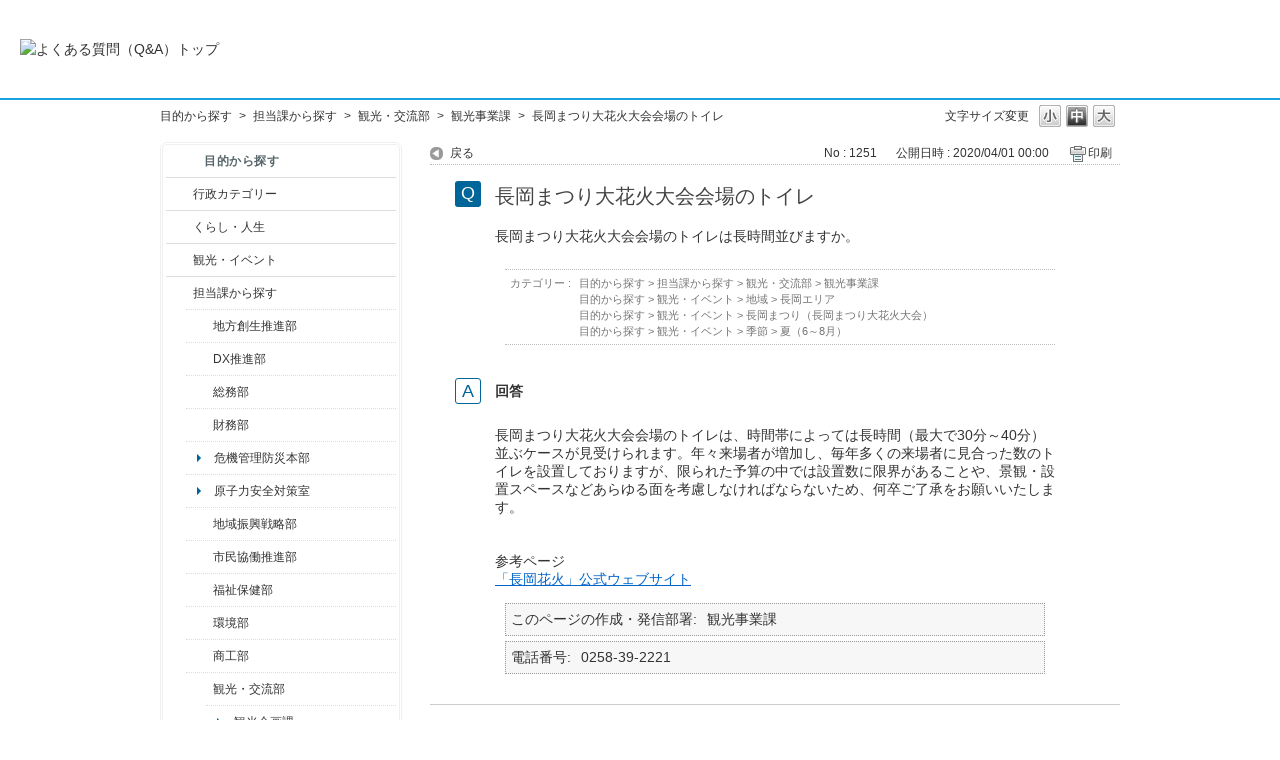

--- FILE ---
content_type: text/html; charset=utf-8
request_url: https://qa.city.nagaoka.niigata.jp/faq/show/1251?back=front%2Fcategory%3Ashow&category_id=20&page=3&site_domain=default&sort=sort_access&sort_order=desc
body_size: 6059
content:
<!DOCTYPE html PUBLIC "-//W3C//DTD XHTML 1.0 Transitional//EN" "http://www.w3.org/TR/xhtml1/DTD/xhtml1-transitional.dtd">
<html xmlns="http://www.w3.org/1999/xhtml" lang="ja" xml:lang="ja">
  <head>
 <meta http-equiv="content-type" content="text/html; charset=UTF-8" />
    <meta http-equiv="X-UA-Compatible" content="IE=edge,chrome=1" />
    <meta http-equiv="Pragma" content="no-cache"/>
    <meta http-equiv="Cache-Control" content="no-cache"/>
    <meta http-equiv="Expires" content="0"/>
    <meta name="description" content="長岡まつり大花火大会会場のトイレは、時間帯によっては長時間（最大で30分～40分）並ぶケースが見受けられます。年々来場者が増加し、毎年多くの来場者に見合った数のトイレを設置しておりますが、限られた予算" />
    <meta name="keywords" content="観光事業課,観光・交流部,担当課から探す" />
    <meta name="csrf-param" content="authenticity_token" />
<meta name="csrf-token" content="Y1Ynp7YQtTPX11TXxO9I-SMIIRcTr1zwxezj1P-ZA6ieqhu87ydgbN5i50iJPoDO1V1n6RW2KYw_LhlKd9gATg" />
    <script src="/assets/application_front_pc-70829ab258f817609cf7b092652328b6cc107d834757186420ba06bcb3c507c9.js"></script>
<script src="/assets/calendar/calendar-ja-da58e63df1424289368016b5077d61a523d45dd27a7d717739d0dbc63fa6a683.js"></script>
<script>jQuery.migrateMute = true;</script>
<script src="/assets/jquery-migrate-3.3.2.min-dbdd70f5d90839a3040d1cbe135a53ce8f7088aa7543656e7adf9591fa3782aa.js"></script>
<link rel="stylesheet" href="/assets/application_front_pc-7cab32363d9fbcfee4c18a6add9fe66228e2561d6fe655ed3c9a039bf433fbd8.css" media="all" />
<link href="/stylesheets/style.css?HLUrAxPAiLJ8kYKl24G8dta4sdIBqDbuNfu-E6d3G2ThSRcYSvdd7XUkMTqWUHRBIO33LAexQ5LPOUSNLzYYgg" media="all" rel="stylesheet" type="text/css" />
<link rel="stylesheet" href="https://qa.city.nagaoka.niigata.jp/css/style.css?site_id=-1" media="all" />
<link rel="stylesheet" href="https://qa.city.nagaoka.niigata.jp/css/style.css?site_id=1" media="all" />

    
    <title>長岡まつり大花火大会会場のトイレ | 長岡市よくある質問（Ｑ＆Ａ）</title>
    
  </head>
  <body class="lang_size_medium" id="faq_show">
    
    <a name="top"></a>
    <div id="okw_wrapper">
<header>
	<div class="header_contents">
		<h1>
			<a href="http://qa.city.nagaoka.niigata.jp/">
				<img src="/usr/file/attachment/%E3%82%88%E3%81%8F%E3%81%82%E3%82%8B%E8%B3%AA%E5%95%8F%E3%81%AE%E3%83%90%E3%83%8A%E3%83%BC.jpg
" width="auto" height="auto" alt="よくある質問（Q&A）トップ">
				<div class="header_contents_text">
					
				</div>
			</a>
		</h1>
	</div>
</header>
      <div id="okw_contents">
        <div id="okw_contents_base">
          <div id="okw_contents_inner" class="clearfix">
            <div id="okw_sub_header" class="clearfix">
              <div id="login_user_name"></div>
              <ul id="fontCol" class="flo_r">
                  <li class="okw_txt">文字サイズ変更</li>
  <li class="fntSml fntSml_ja">
    <a update_flash_color="#d4e0e8" data-remote="true" href="/front/font_size?font_type=small&amp;site_domain=default">S</a>
  </li>
  <li class="fntMidOn fntMidOn_ja">
    <a update_flash_color="#d4e0e8" data-remote="true" href="/front/font_size?font_type=middle&amp;site_domain=default">M</a>
  </li>
  <li class="fntBig fntBig_ja">
    <a update_flash_color="#d4e0e8" data-remote="true" href="/front/font_size?font_type=large&amp;site_domain=default">L</a>
  </li>

              </ul>
              <ul class="okw_bread">
  <li class="okw_bread_list"><a href="/category/show/2?site_domain=default">目的から探す</a><span>&nbsp;&gt;&nbsp;</span><a href="/category/show/9?site_domain=default">担当課から探す</a><span>&nbsp;&gt;&nbsp;</span><a href="/category/show/20?site_domain=default">観光・交流部</a><span>&nbsp;&gt;&nbsp;</span><a href="/category/show/131?site_domain=default">観光事業課</a><span>&nbsp;&gt;&nbsp;</span><span>長岡まつり大花火大会会場のトイレ</span></li>
</ul>
            
            </div>
            
<div id="okw_side" class="flo_l"><div class="colArea clearfix"><div class="oneCol okw_parts_category_tree"><div id="category_tree" class="category_tree">
  <div class="ttl_col"><h2 class="ttl_bg"><span class="icocate_tree">目的から探す</span></h2></div>
  
  
  
  <ul id="tree_2" class="category_level_0">
    
  
  <li id="tree_icon_3" class="category_close">
    <div class="category_on cate_pull_inert_bg">
      <a class="pm_icon flo_l" child_url="/category/tree_open/3?node=1&amp;site_domain=default&amp;tag_id=tree_icon_3" js_effect_time="500" self_tag_id="tree_icon_3" tree_open="true" href="/category/show/3?site_domain=default">/category/show/3?site_domain=default</a><a href="/category/show/3?site_domain=default">行政カテゴリー</a>
    </div>
    
  </li>

  
  <li id="tree_icon_12" class="category_close">
    <div class="category_on cate_pull_inert_bg">
      <a class="pm_icon flo_l" child_url="/category/tree_open/12?node=1&amp;site_domain=default&amp;tag_id=tree_icon_12" js_effect_time="500" self_tag_id="tree_icon_12" tree_open="true" href="/category/show/12?site_domain=default">/category/show/12?site_domain=default</a><a href="/category/show/12?site_domain=default">くらし・人生</a>
    </div>
    
  </li>

  
  <li id="tree_icon_18" class="category_close">
    <div class="category_on cate_pull_inert_bg">
      <a class="pm_icon flo_l" child_url="/category/tree_open/18?node=1&amp;site_domain=default&amp;tag_id=tree_icon_18" js_effect_time="500" self_tag_id="tree_icon_18" tree_open="true" href="/category/show/18?site_domain=default">/category/show/18?site_domain=default</a><a href="/category/show/18?site_domain=default">観光・イベント</a>
    </div>
    
  </li>

  
  <li id="tree_icon_9" class="category_open">
    <div class="category_on cate_pull_inert_bg">
      <a class="pm_icon flo_l" child_url="#" js_effect_time="500" self_tag_id="tree_icon_9" tree_open="true" href="/category/show/9?site_domain=default">/category/show/9?site_domain=default</a><a href="/category/show/9?site_domain=default">担当課から探す</a>
    </div>
    
  <ul id="tree_9" class="category_level_1">
    
  
  <li id="tree_icon_100" class="category_close">
    <div class="category_on cate_pull_inert_bg">
      <a class="pm_icon flo_l" child_url="/category/tree_open/100?node=2&amp;site_domain=default&amp;tag_id=tree_icon_100" js_effect_time="500" self_tag_id="tree_icon_100" tree_open="true" href="/category/show/100?site_domain=default">/category/show/100?site_domain=default</a><a href="/category/show/100?site_domain=default">地方創生推進部</a>
    </div>
    
  </li>

  
  <li id="tree_icon_541" class="category_close">
    <div class="category_on cate_pull_inert_bg">
      <a class="pm_icon flo_l" child_url="/category/tree_open/541?node=2&amp;site_domain=default&amp;tag_id=tree_icon_541" js_effect_time="500" self_tag_id="tree_icon_541" tree_open="true" href="/category/show/541?site_domain=default">/category/show/541?site_domain=default</a><a href="/category/show/541?site_domain=default">DX推進部</a>
    </div>
    
  </li>

  
  <li id="tree_icon_10" class="category_close">
    <div class="category_on cate_pull_inert_bg">
      <a class="pm_icon flo_l" child_url="/category/tree_open/10?node=2&amp;site_domain=default&amp;tag_id=tree_icon_10" js_effect_time="500" self_tag_id="tree_icon_10" tree_open="true" href="/category/show/10?site_domain=default">/category/show/10?site_domain=default</a><a href="/category/show/10?site_domain=default">総務部</a>
    </div>
    
  </li>

  
  <li id="tree_icon_72" class="category_close">
    <div class="category_on cate_pull_inert_bg">
      <a class="pm_icon flo_l" child_url="/category/tree_open/72?node=2&amp;site_domain=default&amp;tag_id=tree_icon_72" js_effect_time="500" self_tag_id="tree_icon_72" tree_open="true" href="/category/show/72?site_domain=default">/category/show/72?site_domain=default</a><a href="/category/show/72?site_domain=default">財務部</a>
    </div>
    
  </li>

  
  <li id="tree_icon_149" >
    <div class="category_none cate_pull_inert_bg">
      <a href="/category/show/149?site_domain=default">危機管理防災本部</a>
    </div>
    
  </li>

  
  <li id="tree_icon_96" >
    <div class="category_none cate_pull_inert_bg">
      <a href="/category/show/96?site_domain=default">原子力安全対策室</a>
    </div>
    
  </li>

  
  <li id="tree_icon_104" class="category_close">
    <div class="category_on cate_pull_inert_bg">
      <a class="pm_icon flo_l" child_url="/category/tree_open/104?node=2&amp;site_domain=default&amp;tag_id=tree_icon_104" js_effect_time="500" self_tag_id="tree_icon_104" tree_open="true" href="/category/show/104?site_domain=default">/category/show/104?site_domain=default</a><a href="/category/show/104?site_domain=default">地域振興戦略部</a>
    </div>
    
  </li>

  
  <li id="tree_icon_26" class="category_close">
    <div class="category_on cate_pull_inert_bg">
      <a class="pm_icon flo_l" child_url="/category/tree_open/26?node=2&amp;site_domain=default&amp;tag_id=tree_icon_26" js_effect_time="500" self_tag_id="tree_icon_26" tree_open="true" href="/category/show/26?site_domain=default">/category/show/26?site_domain=default</a><a href="/category/show/26?site_domain=default">市民協働推進部</a>
    </div>
    
  </li>

  
  <li id="tree_icon_14" class="category_close">
    <div class="category_on cate_pull_inert_bg">
      <a class="pm_icon flo_l" child_url="/category/tree_open/14?node=2&amp;site_domain=default&amp;tag_id=tree_icon_14" js_effect_time="500" self_tag_id="tree_icon_14" tree_open="true" href="/category/show/14?site_domain=default">/category/show/14?site_domain=default</a><a href="/category/show/14?site_domain=default">福祉保健部</a>
    </div>
    
  </li>

  
  <li id="tree_icon_23" class="category_close">
    <div class="category_on cate_pull_inert_bg">
      <a class="pm_icon flo_l" child_url="/category/tree_open/23?node=2&amp;site_domain=default&amp;tag_id=tree_icon_23" js_effect_time="500" self_tag_id="tree_icon_23" tree_open="true" href="/category/show/23?site_domain=default">/category/show/23?site_domain=default</a><a href="/category/show/23?site_domain=default">環境部</a>
    </div>
    
  </li>

  
  <li id="tree_icon_36" class="category_close">
    <div class="category_on cate_pull_inert_bg">
      <a class="pm_icon flo_l" child_url="/category/tree_open/36?node=2&amp;site_domain=default&amp;tag_id=tree_icon_36" js_effect_time="500" self_tag_id="tree_icon_36" tree_open="true" href="/category/show/36?site_domain=default">/category/show/36?site_domain=default</a><a href="/category/show/36?site_domain=default">商工部</a>
    </div>
    
  </li>

  
  <li id="tree_icon_20" class="category_open">
    <div class="category_on cate_pull_inert_bg">
      <a class="pm_icon flo_l" child_url="#" js_effect_time="500" self_tag_id="tree_icon_20" tree_open="true" href="/category/show/20?site_domain=default">/category/show/20?site_domain=default</a><a href="/category/show/20?site_domain=default">観光・交流部</a>
    </div>
    
  <ul id="tree_20" class="category_level_2">
    
  
  <li id="tree_icon_21" >
    <div class="category_none cate_pull_inert_bg">
      <a href="/category/show/21?site_domain=default">観光企画課</a>
    </div>
    
  </li>

  
  <li id="tree_icon_131" >
    <div class="category_none category_select cate_pull_inert_bg">
      <a href="/category/show/131?site_domain=default">観光事業課</a>
    </div>
    
  </li>

  
  <li id="tree_icon_82" >
    <div class="category_none cate_pull_inert_bg">
      <a href="/category/show/82?site_domain=default">国際交流課</a>
    </div>
    
  </li>

  </ul>




  </li>

  
  <li id="tree_icon_76" class="category_close">
    <div class="category_on cate_pull_inert_bg">
      <a class="pm_icon flo_l" child_url="/category/tree_open/76?node=2&amp;site_domain=default&amp;tag_id=tree_icon_76" js_effect_time="500" self_tag_id="tree_icon_76" tree_open="true" href="/category/show/76?site_domain=default">/category/show/76?site_domain=default</a><a href="/category/show/76?site_domain=default">農林水産部</a>
    </div>
    
  </li>

  
  <li id="tree_icon_182" class="category_close">
    <div class="category_on cate_pull_inert_bg">
      <a class="pm_icon flo_l" child_url="/category/tree_open/182?node=2&amp;site_domain=default&amp;tag_id=tree_icon_182" js_effect_time="500" self_tag_id="tree_icon_182" tree_open="true" href="/category/show/182?site_domain=default">/category/show/182?site_domain=default</a><a href="/category/show/182?site_domain=default">都市整備部</a>
    </div>
    
  </li>

  
  <li id="tree_icon_184" >
    <div class="category_none cate_pull_inert_bg">
      <a href="/category/show/184?site_domain=default">中心市街地整備室</a>
    </div>
    
  </li>

  
  <li id="tree_icon_28" class="category_close">
    <div class="category_on cate_pull_inert_bg">
      <a class="pm_icon flo_l" child_url="/category/tree_open/28?node=2&amp;site_domain=default&amp;tag_id=tree_icon_28" js_effect_time="500" self_tag_id="tree_icon_28" tree_open="true" href="/category/show/28?site_domain=default">/category/show/28?site_domain=default</a><a href="/category/show/28?site_domain=default">土木部</a>
    </div>
    
  </li>

  
  <li id="tree_icon_107" class="category_close">
    <div class="category_on cate_pull_inert_bg">
      <a class="pm_icon flo_l" child_url="/category/tree_open/107?node=2&amp;site_domain=default&amp;tag_id=tree_icon_107" js_effect_time="500" self_tag_id="tree_icon_107" tree_open="true" href="/category/show/107?site_domain=default">/category/show/107?site_domain=default</a><a href="/category/show/107?site_domain=default">中之島支所</a>
    </div>
    
  </li>

  
  <li id="tree_icon_142" class="category_close">
    <div class="category_on cate_pull_inert_bg">
      <a class="pm_icon flo_l" child_url="/category/tree_open/142?node=2&amp;site_domain=default&amp;tag_id=tree_icon_142" js_effect_time="500" self_tag_id="tree_icon_142" tree_open="true" href="/category/show/142?site_domain=default">/category/show/142?site_domain=default</a><a href="/category/show/142?site_domain=default">越路支所</a>
    </div>
    
  </li>

  
  <li id="tree_icon_53" class="category_close">
    <div class="category_on cate_pull_inert_bg">
      <a class="pm_icon flo_l" child_url="/category/tree_open/53?node=2&amp;site_domain=default&amp;tag_id=tree_icon_53" js_effect_time="500" self_tag_id="tree_icon_53" tree_open="true" href="/category/show/53?site_domain=default">/category/show/53?site_domain=default</a><a href="/category/show/53?site_domain=default">三島支所</a>
    </div>
    
  </li>

  
  <li id="tree_icon_98" class="category_close">
    <div class="category_on cate_pull_inert_bg">
      <a class="pm_icon flo_l" child_url="/category/tree_open/98?node=2&amp;site_domain=default&amp;tag_id=tree_icon_98" js_effect_time="500" self_tag_id="tree_icon_98" tree_open="true" href="/category/show/98?site_domain=default">/category/show/98?site_domain=default</a><a href="/category/show/98?site_domain=default">山古志支所</a>
    </div>
    
  </li>

  
  <li id="tree_icon_74" class="category_close">
    <div class="category_on cate_pull_inert_bg">
      <a class="pm_icon flo_l" child_url="/category/tree_open/74?node=2&amp;site_domain=default&amp;tag_id=tree_icon_74" js_effect_time="500" self_tag_id="tree_icon_74" tree_open="true" href="/category/show/74?site_domain=default">/category/show/74?site_domain=default</a><a href="/category/show/74?site_domain=default">小国支所</a>
    </div>
    
  </li>

  
  <li id="tree_icon_139" class="category_close">
    <div class="category_on cate_pull_inert_bg">
      <a class="pm_icon flo_l" child_url="/category/tree_open/139?node=2&amp;site_domain=default&amp;tag_id=tree_icon_139" js_effect_time="500" self_tag_id="tree_icon_139" tree_open="true" href="/category/show/139?site_domain=default">/category/show/139?site_domain=default</a><a href="/category/show/139?site_domain=default">和島支所</a>
    </div>
    
  </li>

  
  <li id="tree_icon_63" class="category_close">
    <div class="category_on cate_pull_inert_bg">
      <a class="pm_icon flo_l" child_url="/category/tree_open/63?node=2&amp;site_domain=default&amp;tag_id=tree_icon_63" js_effect_time="500" self_tag_id="tree_icon_63" tree_open="true" href="/category/show/63?site_domain=default">/category/show/63?site_domain=default</a><a href="/category/show/63?site_domain=default">寺泊支所</a>
    </div>
    
  </li>

  
  <li id="tree_icon_80" class="category_close">
    <div class="category_on cate_pull_inert_bg">
      <a class="pm_icon flo_l" child_url="/category/tree_open/80?node=2&amp;site_domain=default&amp;tag_id=tree_icon_80" js_effect_time="500" self_tag_id="tree_icon_80" tree_open="true" href="/category/show/80?site_domain=default">/category/show/80?site_domain=default</a><a href="/category/show/80?site_domain=default">栃尾支所</a>
    </div>
    
  </li>

  
  <li id="tree_icon_136" class="category_close">
    <div class="category_on cate_pull_inert_bg">
      <a class="pm_icon flo_l" child_url="/category/tree_open/136?node=2&amp;site_domain=default&amp;tag_id=tree_icon_136" js_effect_time="500" self_tag_id="tree_icon_136" tree_open="true" href="/category/show/136?site_domain=default">/category/show/136?site_domain=default</a><a href="/category/show/136?site_domain=default">与板支所</a>
    </div>
    
  </li>

  
  <li id="tree_icon_133" class="category_close">
    <div class="category_on cate_pull_inert_bg">
      <a class="pm_icon flo_l" child_url="/category/tree_open/133?node=2&amp;site_domain=default&amp;tag_id=tree_icon_133" js_effect_time="500" self_tag_id="tree_icon_133" tree_open="true" href="/category/show/133?site_domain=default">/category/show/133?site_domain=default</a><a href="/category/show/133?site_domain=default">川口支所</a>
    </div>
    
  </li>

  
  <li id="tree_icon_210" class="category_close">
    <div class="category_on cate_pull_inert_bg">
      <a class="pm_icon flo_l" child_url="/category/tree_open/210?node=2&amp;site_domain=default&amp;tag_id=tree_icon_210" js_effect_time="500" self_tag_id="tree_icon_210" tree_open="true" href="/category/show/210?site_domain=default">/category/show/210?site_domain=default</a><a href="/category/show/210?site_domain=default">会計課</a>
    </div>
    
  </li>

  
  <li id="tree_icon_147" class="category_close">
    <div class="category_on cate_pull_inert_bg">
      <a class="pm_icon flo_l" child_url="/category/tree_open/147?node=2&amp;site_domain=default&amp;tag_id=tree_icon_147" js_effect_time="500" self_tag_id="tree_icon_147" tree_open="true" href="/category/show/147?site_domain=default">/category/show/147?site_domain=default</a><a href="/category/show/147?site_domain=default">水道局</a>
    </div>
    
  </li>

  
  <li id="tree_icon_85" class="category_close">
    <div class="category_on cate_pull_inert_bg">
      <a class="pm_icon flo_l" child_url="/category/tree_open/85?node=2&amp;site_domain=default&amp;tag_id=tree_icon_85" js_effect_time="500" self_tag_id="tree_icon_85" tree_open="true" href="/category/show/85?site_domain=default">/category/show/85?site_domain=default</a><a href="/category/show/85?site_domain=default">消防本部</a>
    </div>
    
  </li>

  
  <li id="tree_icon_39" class="category_close">
    <div class="category_on cate_pull_inert_bg">
      <a class="pm_icon flo_l" child_url="/category/tree_open/39?node=2&amp;site_domain=default&amp;tag_id=tree_icon_39" js_effect_time="500" self_tag_id="tree_icon_39" tree_open="true" href="/category/show/39?site_domain=default">/category/show/39?site_domain=default</a><a href="/category/show/39?site_domain=default">教育委員会 教育部</a>
    </div>
    
  </li>

  
  <li id="tree_icon_51" class="category_close">
    <div class="category_on cate_pull_inert_bg">
      <a class="pm_icon flo_l" child_url="/category/tree_open/51?node=2&amp;site_domain=default&amp;tag_id=tree_icon_51" js_effect_time="500" self_tag_id="tree_icon_51" tree_open="true" href="/category/show/51?site_domain=default">/category/show/51?site_domain=default</a><a href="/category/show/51?site_domain=default">教育委員会 子ども未来部</a>
    </div>
    
  </li>

  
  <li id="tree_icon_111" class="category_close">
    <div class="category_on cate_pull_inert_bg">
      <a class="pm_icon flo_l" child_url="/category/tree_open/111?node=2&amp;site_domain=default&amp;tag_id=tree_icon_111" js_effect_time="500" self_tag_id="tree_icon_111" tree_open="true" href="/category/show/111?site_domain=default">/category/show/111?site_domain=default</a><a href="/category/show/111?site_domain=default">選挙管理委員会</a>
    </div>
    
  </li>

  
  <li id="tree_icon_220" class="category_close">
    <div class="category_on cate_pull_inert_bg">
      <a class="pm_icon flo_l" child_url="/category/tree_open/220?node=2&amp;site_domain=default&amp;tag_id=tree_icon_220" js_effect_time="500" self_tag_id="tree_icon_220" tree_open="true" href="/category/show/220?site_domain=default">/category/show/220?site_domain=default</a><a href="/category/show/220?site_domain=default">監査委員</a>
    </div>
    
  </li>

  
  <li id="tree_icon_222" class="category_close">
    <div class="category_on cate_pull_inert_bg">
      <a class="pm_icon flo_l" child_url="/category/tree_open/222?node=2&amp;site_domain=default&amp;tag_id=tree_icon_222" js_effect_time="500" self_tag_id="tree_icon_222" tree_open="true" href="/category/show/222?site_domain=default">/category/show/222?site_domain=default</a><a href="/category/show/222?site_domain=default">農業委員会</a>
    </div>
    
  </li>

  
  <li id="tree_icon_157" class="category_close">
    <div class="category_on cate_pull_inert_bg">
      <a class="pm_icon flo_l" child_url="/category/tree_open/157?node=2&amp;site_domain=default&amp;tag_id=tree_icon_157" js_effect_time="500" self_tag_id="tree_icon_157" tree_open="true" href="/category/show/157?site_domain=default">/category/show/157?site_domain=default</a><a href="/category/show/157?site_domain=default">議会事務局</a>
    </div>
    
  </li>

  </ul>




  </li>

  </ul>









</div>
</div><div class="oneCol okw_parts_usr_5"><br>
<a href="https://www.city.nagaoka.niigata.jp/"><img src="https://qa.city.nagaoka.niigata.jp/usr/file/attachment/%E3%83%9B%E3%83%BC%E3%83%A0%E3%83%9A%E3%83%BC%E3%82%B8%E3%81%8B%E3%82%89%E2%91%A3.gif?t=raw" alt="長岡市ホームページ"></a><br>
<br>
<b>長岡市役所総合窓口<br>
（アオーレ長岡東棟１階）</b><br>
平日　午前８時30分～午後５時15分<br>
土・祝　午前９時～午後５時<br>
休業日　日曜日・年末年始<br>
<font color="#DD0000">※土・祝は一部窓口業務のみ</font><br>
<font color="#DD0000">※日曜日と祝日が重なる場合は、</font><br>
<font color="#DD0000">　お休みとなります。</font><br>
<br>
<b>上記以外の担当部署</b><br>
平日　午前８時30分～午後５時15分<br>
※部署、施設によっては、開庁・<br>
　開館の日・時間が異なるところ<br>
　があります。<br>
<br>
電話：0258-35-1122（代表）<br>
FAX：0258-39-2275（代表）<br></div></div></div><div id="okw_center" class="okw_side flo_r"><div class="colArea clearfix"><div class="oneCol okw_main_faq">    <!-- FAQ_CONTENTS_AREA -->
    <div class="faq_qstInf_col clearfix">
    <ul class="siteLink">
        <li class="preLink">
            <a title="戻る" href="/category/show/20?page=3&amp;site_domain=default&amp;sort=sort_access&amp;sort_order=desc">戻る</a>
        </li>
    </ul>
  <ul class="faq_dateNo flo_r">
    <li class="faq_no">No&nbsp;:&nbsp;1251</li>
      <li class="faq_date">公開日時&nbsp;:&nbsp;2020/04/01 00:00</li>
        <li class="faq_print">
          <span class="icoPrint">
              <a target="_blank" href="/print/faq/1251?category_id=20&amp;site_domain=default">印刷</a>
          </span>
        </li>
  </ul>
</div>
<span class="mark_area"></span>

<script type='text/javascript'>
    //<![CDATA[
    $(function() {
        $("#faq_tag_search_return_button").click(function () {
            const keywordTagsJ = JSON.stringify()
            const faqId = `${}`
            faq_popup_close_log(keywordTagsJ, faqId);
            window.close();
            return false;
        });
    });
    //]]>
</script>

<h2 class="faq_qstCont_ttl"><span class="icoQ">長岡まつり大花火大会会場のトイレ</span></h2>
<div class="faq_qstCont_col">
    <div id="faq_question_contents" class="faq_qstCont_txt clearfix">
      <div>長岡まつり大花火大会会場のトイレは長時間並びますか。</div>
    </div>
  <dl class="faq_cate_col clearfix">
    <dt>カテゴリー&nbsp;:&nbsp;</dt>
    <dd>
      <ul>
          <li class="clearfix">
            <a href="/category/show/2?site_domain=default">目的から探す</a><span>&nbsp;&gt;&nbsp;</span><a href="/category/show/9?site_domain=default">担当課から探す</a><span>&nbsp;&gt;&nbsp;</span><a href="/category/show/20?site_domain=default">観光・交流部</a><span>&nbsp;&gt;&nbsp;</span><a href="/category/show/131?site_domain=default">観光事業課</a>
          </li>
          <li class="clearfix">
            <a href="/category/show/2?site_domain=default">目的から探す</a><span>&nbsp;&gt;&nbsp;</span><a href="/category/show/18?site_domain=default">観光・イベント</a><span>&nbsp;&gt;&nbsp;</span><a href="/category/show/41?site_domain=default">地域</a><span>&nbsp;&gt;&nbsp;</span><a href="/category/show/42?site_domain=default">長岡エリア</a>
          </li>
          <li class="clearfix">
            <a href="/category/show/2?site_domain=default">目的から探す</a><span>&nbsp;&gt;&nbsp;</span><a href="/category/show/18?site_domain=default">観光・イベント</a><span>&nbsp;&gt;&nbsp;</span><a href="/category/show/130?site_domain=default">長岡まつり（長岡まつり大花火大会）</a>
          </li>
          <li class="clearfix">
            <a href="/category/show/2?site_domain=default">目的から探す</a><span>&nbsp;&gt;&nbsp;</span><a href="/category/show/18?site_domain=default">観光・イベント</a><span>&nbsp;&gt;&nbsp;</span><a href="/category/show/501?site_domain=default">季節</a><span>&nbsp;&gt;&nbsp;</span><a href="/category/show/503?site_domain=default">夏（6～8月）</a>
          </li>
      </ul>
    </dd>
  </dl>
</div>
<h2 class="faq_ans_bor faq_ans_ttl">
    <span class="icoA">回答</span>
</h2>
<div class="faq_ans_col">
  <div id="faq_answer_contents" class="faq_ansCont_txt clearfix">
    <div>長岡まつり大花火大会会場のトイレは、時間帯によっては長時間（最大で30分～40分）並ぶケースが見受けられます。年々来場者が増加し、毎年多くの来場者に見合った数のトイレを設置しておりますが、限られた予算の中では設置数に限界があることや、景観・設置スペースなどあらゆる面を考慮しなければならないため、何卒ご了承をお願いいたします。<br/>
<br/>
&nbsp;
<div class="sankou">参考ページ<br/>
<a href="https://nagaokamatsuri.com/index.html">「長岡花火」公式ウェブサイト</a></div></div>
  </div>
    <div class="faq_addition_col">
      <dl class="faq_addition_list faq_attribute6 clearfix not_html">
        <dt>このページの作成・発信部署</dt>
          <dd>観光事業課</dd>
      </dl>
      <dl class="faq_addition_list faq_attribute7 clearfix not_html">
        <dt>電話番号</dt>
          <dd>0258-39-2221</dd>
      </dl>
  </div>

</div>

<script type="text/javascript">
$(function() {
  function resetFaqCountFlag() {
    window.__faq_countup_sent__ = false;
  }

  function countUpOnce() {
    // すでに送信済みならスキップ
    if (window.__faq_countup_sent__) return;
    window.__faq_countup_sent__ = true;

    fetch("/faq/countup?site_domain=default", {
      method: "POST",
      headers: {
        "Content-Type": "application/json",
        "X-CSRF-Token": $('meta[name=csrf-token]').attr('content'),
        "X-Requested-With": "XMLHttpRequest"
      },
      body: JSON.stringify({
        faq_id: "1251",
        category_id: "131"
      })
    });
  }

  countUpOnce();

  // PC タグ検索 個別のモーダルを閉じる場合
  $("#faq_show .faq_tag_search_return_button").on("click", function() {
    resetFaqCountFlag();
  });
  // PC タグ検索 全てのモーダルを閉じる場合
  $("#faq_show .faq_tag_search_close_button").on("click", function() {
    resetFaqCountFlag();
  });

  // スマホ タグ検索
  $('.faq_tag_modal_close_btn').on("click", function() {
    resetFaqCountFlag();
  });

  // PC スーパーアシスタント Colorboxモーダルを閉じる場合
  $(document).on("cbox_closed", function() {
    resetFaqCountFlag();
  });

  // スマホ スーパーアシスタント FAQ詳細から戻る場合
  $("#toggle_preview_faq").on("click", function() {
    resetFaqCountFlag();
  });
});
</script>


    <!-- /FAQ_CONTENTS_AREA -->


</div></div><div class="colArea clearfix"><div class="oneCol okw_parts_faq_relations">  <span class="spinner"></span>

  <script type="text/javascript">
      $.ajax({
          type: 'GET',
          url: '/custom_part/faq_relations?category_id=131&id=1251&site_domain=default&split=false',
          dataType: 'html',
          success: function(data) {
              $('.okw_parts_faq_relations').html(data)
          }
      });
  </script>
</div></div><p class="topLink"><a href="#top">TOPへ</a></p></div>
<script type="text/javascript">
$(function() {
  function resetFaqCountFlag() {
    window.__faq_countup_sent__ = false;
  }

  function countUpOnce() {
    // すでに送信済みならスキップ
    if (window.__faq_countup_sent__) return;
    window.__faq_countup_sent__ = true;

    fetch("/faq/countup?site_domain=default", {
      method: "POST",
      headers: {
        "Content-Type": "application/json",
        "X-CSRF-Token": $('meta[name=csrf-token]').attr('content'),
        "X-Requested-With": "XMLHttpRequest"
      },
      body: JSON.stringify({
        faq_id: "1251",
        category_id: "131"
      })
    });
  }

  countUpOnce();

  // PC タグ検索 個別のモーダルを閉じる場合
  $("#faq_show .faq_tag_search_return_button").on("click", function() {
    resetFaqCountFlag();
  });
  // PC タグ検索 全てのモーダルを閉じる場合
  $("#faq_show .faq_tag_search_close_button").on("click", function() {
    resetFaqCountFlag();
  });

  // スマホ タグ検索
  $('.faq_tag_modal_close_btn').on("click", function() {
    resetFaqCountFlag();
  });

  // PC スーパーアシスタント Colorboxモーダルを閉じる場合
  $(document).on("cbox_closed", function() {
    resetFaqCountFlag();
  });

  // スマホ スーパーアシスタント FAQ詳細から戻る場合
  $("#toggle_preview_faq").on("click", function() {
    resetFaqCountFlag();
  });
});
</script>


          </div>
        </div>
      </div>
<div class="footer">

    <div class="copyright">&copy; 長岡市</div>
</div>      <div id="okw_footer_default" class="clearfix">
        <p id="okw_logo_footer" class="flo_r logo_footer">
          <a href="https://aisaas.pkshatech.com/faq/" target="_blank">PKSHA FAQ logo</a>
        </p>
      </div>
    </div>


  </body>
</html>
